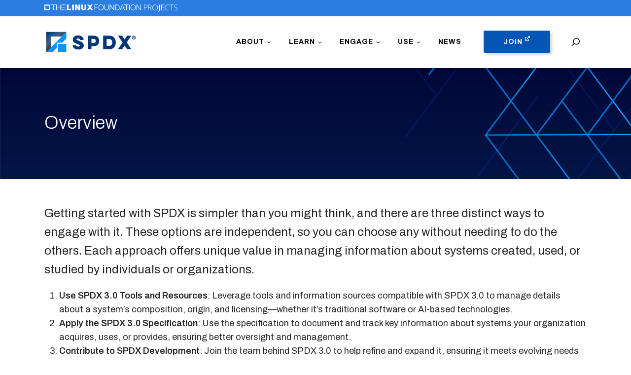

--- FILE ---
content_type: image/svg+xml
request_url: https://spdx.dev/wp-content/uploads/sites/31/2023/08/logo-white.svg
body_size: 484
content:
<svg width="453" height="107" viewBox="0 0 453 107" fill="none" xmlns="http://www.w3.org/2000/svg">
<path d="M159.019 70.0847V70.5451C159.019 73.3091 162.798 77.0858 171.184 77.0858C178.095 77.0858 180.307 74.7829 180.307 72.6644C180.307 69.6243 176.713 67.7819 168.05 64.8335C156.623 61.0566 141.602 55.5293 141.602 40.6974C141.602 26.9711 153.306 18.4037 169.709 18.4037C186.481 18.4037 199.106 27.3393 199.106 41.6186V42.632H181.136V41.9873C181.136 38.4864 177.542 34.3407 170.078 34.3407C163.811 34.3407 161.323 36.8283 161.323 39.2233C161.323 42.079 164.641 43.5532 173.211 46.5012C183.164 50.0017 200.12 55.8976 200.12 71.6511C200.12 85.654 187.956 93.0236 171.552 93.0236C154.319 93.0236 141.049 85.0084 141.049 70.9138V70.0847L159.019 70.0847Z" fill="white"/>
<path d="M222.147 19.7853H253.848C272.924 19.7853 282.048 32.8669 282.048 47.3302C282.048 62.5308 272.924 75.3359 253.848 75.3359H240.578V91.6416H222.147L222.147 19.7853ZM240.578 36.5518V58.5694H252.834C260.575 58.5694 263.432 53.7791 263.432 47.4224C263.432 41.7109 260.575 36.5518 252.834 36.5518H240.578Z" fill="white"/>
<path d="M302.968 19.7853H336.328C358.814 19.7853 370.333 36.1832 370.333 55.7137C370.333 75.3359 358.814 91.6416 336.328 91.6416H302.968V19.7853ZM321.399 37.6573V73.8621H334.946C345.912 73.8621 351.718 66.4921 351.718 55.7137C351.718 44.9353 345.912 37.6573 334.946 37.6573H321.399Z" fill="white"/>
<path d="M452.447 19.7853L428.302 55.5293L453 91.6416H430.607L417.244 71.9272L403.974 91.6416H381.58L406.277 55.5293L382.133 19.7853H403.881L417.244 39.4076L430.698 19.7853H452.447Z" fill="white"/>
<path d="M24.2638 24.3801H82.8952L107.004 0.124512H0V0.524526V24.1008V106.972L24.2638 82.8689V24.3801Z" fill="white"/>
<path style="mix-blend-mode:multiply" opacity="0.8" d="M24.2638 24.3801H82.8952L107.004 0.124512H0V0.524526V24.1008V106.972L24.2638 82.8689V24.3801Z" fill="white"/>
<path d="M82.8952 24.3801L24.2638 82.869L0 107H24.2638H35.3453L56.8685 85.1407V63.1871V56.9737H63.2067H85.1621L106.914 35.3239V24.3801V0L82.8952 24.3801Z" fill="white"/>
<path d="M62.9349 63.0362V79.1141V107H106.914V63.0362H79.1353H62.9349Z" fill="white"/>
</svg>


--- FILE ---
content_type: image/svg+xml
request_url: https://spdx.dev/wp-content/uploads/sites/31/2023/08/logo-color.svg
body_size: 1554
content:
<svg width="195" height="52" viewBox="0 0 195 52" fill="none" xmlns="http://www.w3.org/2000/svg">
<path d="M66.5014 32.8349V33.0179C66.5014 34.1165 67.993 35.6177 71.3036 35.6177C74.0321 35.6177 74.9051 34.7023 74.9051 33.8602C74.9051 32.6518 73.4864 31.9195 70.0667 30.7476C65.5555 29.2463 59.6257 27.0493 59.6257 21.1538C59.6257 15.6978 64.2459 12.2924 70.7215 12.2924C77.3426 12.2924 82.3266 15.8441 82.3266 21.52V21.9228H75.2325V21.6665C75.2325 20.2749 73.8138 18.6271 70.867 18.6271C68.3932 18.6271 67.411 19.6159 67.411 20.5679C67.411 21.703 68.7206 22.2889 72.104 23.4607C76.0329 24.8521 82.7268 27.1957 82.7268 33.4575C82.7268 39.0234 77.9247 41.9527 71.449 41.9527C64.6461 41.9527 59.4073 38.7668 59.4073 33.1644V32.8348L66.5014 32.8349Z" fill="#003778"/>
<path d="M91.4222 12.8416H103.937C111.468 12.8416 115.069 18.0413 115.069 23.7903C115.069 29.8323 111.468 34.9221 103.937 34.9221H98.6982V41.4034H91.4222L91.4222 12.8416ZM98.6982 19.506V28.2577H103.537C106.593 28.2577 107.72 26.3536 107.72 23.8269C107.72 21.5566 106.593 19.506 103.537 19.506H98.6982Z" fill="#003778"/>
<path d="M123.328 12.8416H136.497C145.374 12.8416 149.922 19.3595 149.922 27.1226C149.922 34.9221 145.374 41.4034 136.497 41.4034H123.328V12.8416ZM130.604 19.9454V34.3363H135.952C140.281 34.3363 142.573 31.4068 142.573 27.1226C142.573 22.8383 140.281 19.9454 135.952 19.9454H130.604Z" fill="#003778"/>
<path d="M182.337 12.8416L172.806 27.0493L182.556 41.4034H173.716L168.44 33.5672L163.202 41.4034H154.362L164.111 27.0493L154.58 12.8416H163.165L168.44 20.6411L173.752 12.8416H182.337Z" fill="#003778"/>
<path d="M13.3042 14.668H36.4501L45.9676 5.02673H3.72565V5.18573V14.557V47.497L13.3042 37.9165V14.668Z" fill="#003778"/>
<path opacity="0.8" d="M13.3042 14.668H36.4501L45.9676 5.02673H3.72565V5.18573V14.557V47.497L13.3042 37.9165V14.668Z" fill="url(#paint0_linear_1979_398)"/>
<path d="M36.4501 14.6679L13.3042 37.9164L3.72565 47.5082H13.3042H17.6789L26.1755 38.8194V30.0932V27.6234H28.6777H37.345L45.9318 19.0179V14.6679V4.97717L36.4501 14.6679Z" fill="#0094FF"/>
<path d="M28.5704 30.0332V36.424V47.5082H45.9318V30.0332H34.9658H28.5704Z" fill="#0094FF"/>
<path d="M183.838 16.7933C183.838 16.2506 183.94 15.7379 184.145 15.2547C184.35 14.7719 184.631 14.3511 184.987 13.9928C185.342 13.6348 185.76 13.3525 186.24 13.1463C186.72 12.9403 187.229 12.8369 187.769 12.8369C188.308 12.8369 188.817 12.9403 189.297 13.1463C189.777 13.3525 190.195 13.6348 190.551 13.9928C190.907 14.3511 191.187 14.7719 191.392 15.2547C191.597 15.7379 191.7 16.2506 191.7 16.7933C191.7 17.3363 191.597 17.8491 191.392 18.3319C191.187 18.815 190.907 19.2355 190.551 19.5938C190.195 19.952 189.777 20.2344 189.297 20.4404C188.817 20.6467 188.308 20.7497 187.769 20.7497C187.229 20.7497 186.72 20.6467 186.24 20.4404C185.76 20.2344 185.342 19.952 184.987 19.5938C184.631 19.2355 184.35 18.815 184.145 18.3319C183.94 17.8491 183.838 17.3363 183.838 16.7933ZM184.857 16.7933C184.857 17.2059 184.932 17.5886 185.084 17.9411C185.234 18.2941 185.442 18.6033 185.706 18.8692C185.97 19.1354 186.278 19.3441 186.628 19.4961C186.979 19.6481 187.359 19.724 187.769 19.724C188.167 19.724 188.545 19.6481 188.901 19.4961C189.257 19.3441 189.567 19.1354 189.831 18.8692C190.095 18.6033 190.303 18.2941 190.454 17.9411C190.605 17.5886 190.68 17.2059 190.68 16.7933C190.68 16.3918 190.605 16.0118 190.454 15.6536C190.303 15.2954 190.095 14.9836 189.831 14.7174C189.567 14.4516 189.257 14.2428 188.901 14.0906C188.545 13.9388 188.167 13.8626 187.769 13.8626C187.359 13.8626 186.979 13.9388 186.628 14.0906C186.278 14.2428 185.97 14.4516 185.706 14.7174C185.442 14.9836 185.234 15.2954 185.084 15.6536C184.932 16.0118 184.857 16.3918 184.857 16.7933ZM188.513 18.6169L187.898 17.526H187.251V18.6169H186.362V14.7907H187.995C188.448 14.7907 188.796 14.9265 189.038 15.1977C189.281 15.4692 189.402 15.7838 189.402 16.142C189.402 16.3918 189.346 16.6252 189.233 16.8421C189.119 17.0595 188.955 17.2275 188.739 17.3469L189.483 18.6169H188.513ZM187.251 15.6536V16.6631H187.947C188.13 16.6631 188.267 16.6062 188.359 16.4922C188.451 16.3782 188.497 16.2616 188.497 16.142C188.497 16.0118 188.451 15.8978 188.359 15.8002C188.267 15.7024 188.13 15.6536 187.947 15.6536H187.251Z" fill="#003778"/>
<defs>
<linearGradient id="paint0_linear_1979_398" x1="8.48581" y1="5.20806" x2="27.7034" y2="29.6177" gradientUnits="userSpaceOnUse">
<stop stop-color="white" stop-opacity="0"/>
<stop offset="0.34941" stop-color="#CDCCCC" stop-opacity="0.22668"/>
<stop offset="0.889" stop-color="#454142" stop-opacity="0.84698"/>
<stop offset="1" stop-color="#231F20"/>
</linearGradient>
</defs>
</svg>
